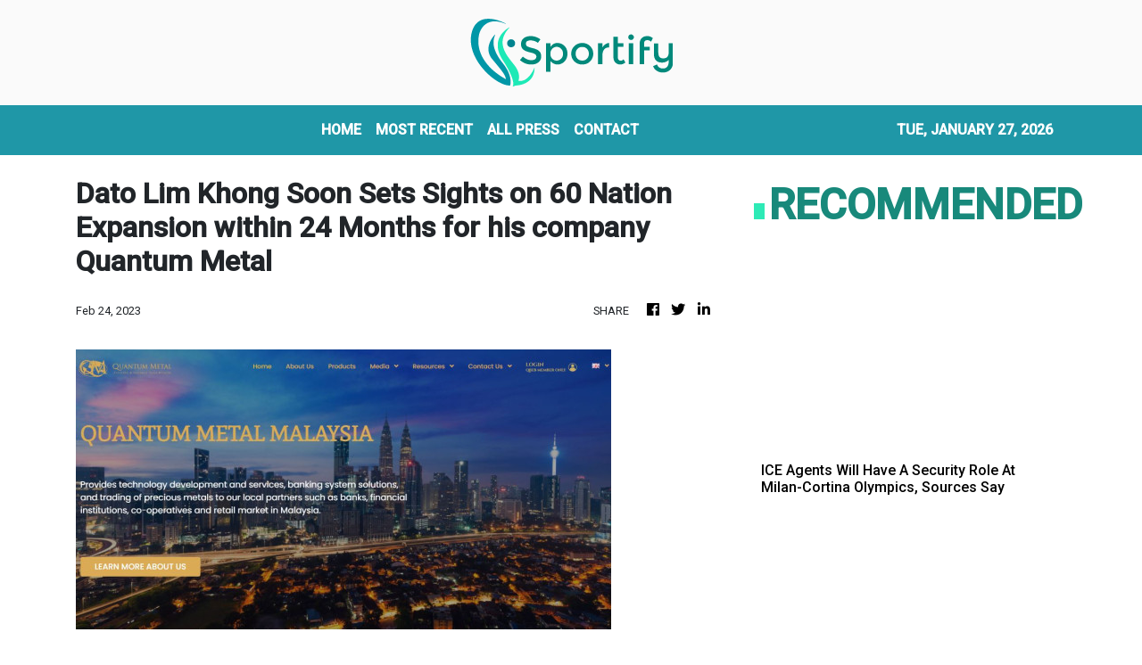

--- FILE ---
content_type: text/html; charset=utf-8
request_url: https://us-central1-vertical-news-network.cloudfunctions.net/get/fetch-include-rss
body_size: 15697
content:
[
  {
    "id": 112674180,
    "title": "Gillingham snap up goalscoring midfielder",
    "summary": "Gillingham have signed a midfielder who scored against them last weekend.",
    "slug": "gillingham-snap-up-goalscoring-midfielder",
    "link": "https://www.kentonline.co.uk/medway/sport/gillingham-snap-up-goalscoring-midfielder-335523/",
    "date_published": "2026-01-27T16:29:36.000Z",
    "images": "https://www.kentonline.co.uk/_media/img/330x0/MUWS5YDTE8XWOA2K94I0.jpg",
    "categories": "4062,162,1094,2804,4043,4063,4515,4526,4527,4528,4531,4538,4552,4553,4558,4566",
    "img_id": "0",
    "caption": "",
    "country": "United Kingdom",
    "source_type": "rss",
    "source": "KentOnline"
  },
  {
    "id": 112674183,
    "title": "Football fixtures and results",
    "summary": "Catch up with all the week’s football fixtures and results here.",
    "slug": "football-fixtures-and-results",
    "link": "https://www.kentonline.co.uk/maidstone/sport/football-fixtures-and-results-335455/",
    "date_published": "2026-01-27T13:17:04.000Z",
    "images": "https://www.kentonline.co.uk/_media/img/330x0/X78551M6FWRP7OXP4E94.jpg",
    "categories": "4062,162,1094,2804,4043,4063,4515,4526,4527,4528,4531,4538,4552,4553,4558,4566",
    "img_id": "0",
    "caption": "",
    "country": "United Kingdom",
    "source_type": "rss",
    "source": "KentOnline"
  },
  {
    "id": 112974500,
    "title": "ICE Agents Will Have A Security Role At Milan-Cortina Olympics, Sources Say",
    "summary": "Milan Mayor Giuseppe Sala said that ICE would not be welcome in his city, which is hosting most ice sports.",
    "slug": "ice-agents-will-have-a-security-role-at-milancortina-olympics-sources-say",
    "link": "https://www.huffpost.com/entry/ice-agents-to-have-security-role-winter-olympics_n_69789930e4b01628ac433f8e",
    "date_published": "2026-01-27T11:02:28.000Z",
    "images": "",
    "categories": "4062,162,1094,2804,4043,4063,4515,4526,4527,4528,4531,4538,4552,4553,4558,4566",
    "img_id": "0",
    "caption": "",
    "country": "United States",
    "source_type": "rss",
    "source": "HuffPost"
  },
  {
    "id": 112955700,
    "title": "Cheltenham vs Gillingham match called off",
    "summary": "Gillingham’s visit to Cheltenham Town tonight has been postponed.",
    "slug": "cheltenham-vs-gillingham-match-called-off",
    "link": "https://www.kentonline.co.uk/medway/sport/cheltenham-vs-gillingham-match-called-off-335639/",
    "date_published": "2026-01-27T10:09:56.000Z",
    "images": "https://www.kentonline.co.uk/_media/img/330x0/FW8C2RI53KSO6QFT7T1O.jpg",
    "categories": "4062,162,1094,2804,4043,4063,4515,4526,4527,4528,4531,4538,4552,4553,4558,4566",
    "img_id": "0",
    "caption": "",
    "country": "United Kingdom",
    "source_type": "rss",
    "source": "KentOnline"
  },
  {
    "id": 112974501,
    "title": "Ex-FIFA President Joins Calls For Boycott Of World Cup In U.S. -- Because Of Trump",
    "summary": "Sepp Blatter shared a post that gave \"one piece of advice for fans\" planning to attend this summer's soccer showcase: \"Stay away from the USA!\"",
    "slug": "exfifa-president-joins-calls-for-boycott-of-world-cup-in-us-because-of-trump",
    "link": "https://www.huffpost.com/entry/sepp-blatter-fifa-world-cup-boycott_n_69785fb4e4b03029646a2b41",
    "date_published": "2026-01-27T07:02:44.000Z",
    "images": "",
    "categories": "4062,162,1094,2804,4043,4063,4515,4526,4527,4528,4531,4538,4552,4553,4558,4566",
    "img_id": "0",
    "caption": "",
    "country": "United States",
    "source_type": "rss",
    "source": "HuffPost"
  },
  {
    "id": 112955701,
    "title": "Gillingham eye hat-trick as they head to Cheltenham",
    "summary": "Gillingham boss Gareth Ainsworth says making it three wins on the spin this week would be “phenomenal”.",
    "slug": "gillingham-eye-hattrick-as-they-head-to-cheltenham",
    "link": "https://www.kentonline.co.uk/medway/sport/gillingham-eye-hat-trick-as-they-head-to-cheltenham-335583/",
    "date_published": "2026-01-27T05:00:00.000Z",
    "images": "https://www.kentonline.co.uk/_media/img/330x0/O4HLCCYOZF8ZTY302ZJ0.jpg",
    "categories": "4062,162,1094,2804,4043,4063,4515,4526,4527,4528,4531,4538,4552,4553,4558,4566",
    "img_id": "0",
    "caption": "",
    "country": "United Kingdom",
    "source_type": "rss",
    "source": "KentOnline"
  },
  {
    "id": 112974502,
    "title": "Ex-Olympic Snowboarder Pleads Not Guilty To Running Drug Smuggling Ring",
    "summary": "Ryan Wedding, a former Canadian Olympic snowboarder turned top FBI fugitive, was arrested last week after allegedly hiding in Mexico for more than a decade.",
    "slug": "exolympic-snowboarder-pleads-not-guilty-to-running-drug-smuggling-ring",
    "link": "https://www.huffpost.com/entry/ex-olympic-snowboarder-pleads-not-guilty-to-drug-smuggling-ryan-wedding_n_6977fd59e4b01628ac4309e5",
    "date_published": "2026-01-26T23:56:47.000Z",
    "images": "",
    "categories": "4062,162,1094,2804,4043,4063,4515,4526,4527,4528,4531,4538,4552,4553,4558,4566",
    "img_id": "0",
    "caption": "",
    "country": "United States",
    "source_type": "rss",
    "source": "HuffPost"
  },
  {
    "id": 112974503,
    "title": "Gus Kenworthy Had His Own ‘Heated Rivalry’ — And One A-List Pop Star Was Part Of It",
    "summary": "The Olympic freestyle skier, who is gay, drew parallels between his pre-coming-out life and the smash sports-themed romance series.",
    "slug": "gus-kenworthy-had-his-own-heated-rivalry-and-one-alist-pop-star-was-part-of-it",
    "link": "https://www.huffpost.com/entry/gus-kenworthy-miley-cyrus-heated-rivalry-relationship_n_6977ddbfe4b01cc3c1ad8ab2",
    "date_published": "2026-01-26T23:43:34.000Z",
    "images": "",
    "categories": "4062,162,1094,2804,4043,4063,4515,4526,4527,4528,4531,4538,4552,4553,4558,4566",
    "img_id": "0",
    "caption": "",
    "country": "United States",
    "source_type": "rss",
    "source": "HuffPost"
  },
  {
    "id": 112974504,
    "title": "Vikings Announcer Apologizes, Takes Time Off After 'Insensitive' Protester Dig",
    "summary": "Paul Allen, who's also a sports radio host, didn't show up for work Monday and left a recorded mea culpa.",
    "slug": "vikings-announcer-apologizes-takes-time-off-after-insensitive-protester-dig",
    "link": "https://www.huffpost.com/entry/paul-allen-apology-paid-protesters-hazard-pay_n_69779d7ee4b0f29d0e0876ff",
    "date_published": "2026-01-26T19:08:38.000Z",
    "images": "",
    "categories": "4062,162,1094,2804,4043,4063,4515,4526,4527,4528,4531,4538,4552,4553,4558,4566",
    "img_id": "0",
    "caption": "",
    "country": "United States",
    "source_type": "rss",
    "source": "HuffPost"
  },
  {
    "id": 112928127,
    "title": "Minnesota NBA Fans Shatter Moment of Silence For Alex Pretti With Fierce Message",
    "summary": "People at the rescheduled Timberwolves match brought their A-game to demonstrate against the widely criticized killing of another protester.",
    "slug": "minnesota-nba-fans-shatter-moment-of-silence-for-alex-pretti-with-fierce-message",
    "link": "https://www.huffpost.com/entry/minnesota-timberwolves-fuck-ice-target-center_n_69773f11e4b00d7771d7b6f6",
    "date_published": "2026-01-26T11:44:52.000Z",
    "images": "",
    "categories": "4062,162,1094,2804,4043,4063,4515,4526,4527,4528,4531,4538,4552,4553,4558,4566",
    "img_id": "0",
    "caption": "",
    "country": "United States",
    "source_type": "rss",
    "source": "HuffPost"
  },
  {
    "id": 112901500,
    "title": "KentOnline’s team of the week",
    "summary": "Find out who’s in KentOnline’s team of the week and vote for your star man.",
    "slug": "kentonlines-team-of-the-week",
    "link": "https://www.kentonline.co.uk/thanet/sport/kentonline-s-team-of-the-week-335592/",
    "date_published": "2026-01-26T11:09:10.000Z",
    "images": "https://www.kentonline.co.uk/_media/img/330x0/XQHB8Z5QBV8MIG459RRV.jpg",
    "categories": "4062,162,1094,2804,4043,4063,4515,4526,4527,4528,4531,4538,4552,4553,4558,4566",
    "img_id": "0",
    "caption": "",
    "country": "United Kingdom",
    "source_type": "rss",
    "source": "KentOnline"
  },
  {
    "id": 112868884,
    "title": "Gillingham striker Josh Andrews shines after scrutiny",
    "summary": "Josh Andrews delivered a strong response to a frustrating afternoon a week ago as Gillingham cruised to a 3-0 win over Harrogate on Saturday.",
    "slug": "gillingham-striker-josh-andrews-shines-after-scrutiny",
    "link": "https://www.kentonline.co.uk/medway/sport/gillingham-striker-josh-andrews-shines-after-scrutiny-335580/",
    "date_published": "2026-01-26T08:32:08.000Z",
    "images": "https://www.kentonline.co.uk/_media/img/330x0/X0HSQNGNZDDV5ML3MCKS.jpg",
    "categories": "4062,162,1094,2804,4043,4063,4515,4526,4527,4528,4531,4538,4552,4553,4558,4566",
    "img_id": "0",
    "caption": "",
    "country": "United Kingdom",
    "source_type": "rss",
    "source": "KentOnline"
  },
  {
    "id": 112928128,
    "title": "'I Can't Watch': Trump Fires Off Unexpected Whine At The Worst Possible Time",
    "summary": "The president complained about football again as protests rocked Minneapolis after Saturday's deadly shooting.",
    "slug": "i-cant-watch-trump-fires-off-unexpected-whine-at-the-worst-possible-time",
    "link": "https://www.huffpost.com/entry/trump-nfl-kickoff-rule-change_n_6976db16e4b084f2a18ec8c2",
    "date_published": "2026-01-26T05:30:42.000Z",
    "images": "",
    "categories": "4062,162,1094,2804,4043,4063,4515,4526,4527,4528,4531,4538,4552,4553,4558,4566",
    "img_id": "0",
    "caption": "",
    "country": "United States",
    "source_type": "rss",
    "source": "HuffPost"
  },
  {
    "id": 112868883,
    "title": "Ainsworth hopes Nevitt thrives after Cambridge loan move",
    "summary": "Gillingham manager Gareth Ainsworth says he hopes Elliott Nevitt enjoys success after joining League Two rivals Cambridge United.",
    "slug": "ainsworth-hopes-nevitt-thrives-after-cambridge-loan-move",
    "link": "https://www.kentonline.co.uk/medway/sport/ainsworth-hopes-nevitt-thrives-after-cambridge-loan-move-335582/",
    "date_published": "2026-01-26T05:00:00.000Z",
    "images": "https://www.kentonline.co.uk/_media/img/330x0/BD6RAIZUHXZI2UH19K8S.jpg",
    "categories": "4062,162,1094,2804,4043,4063,4515,4526,4527,4528,4531,4538,4552,4553,4558,4566",
    "img_id": "0",
    "caption": "",
    "country": "United Kingdom",
    "source_type": "rss",
    "source": "KentOnline"
  },
  {
    "id": 112928129,
    "title": "Sam Darnold And Seahawks Advance To Super Bowl With Thrilling 31-27 Win Over Rams In NFC Title Game",
    "summary": "The Seattle Seahawks advanced to the Super Bowl, beating the Los Angeles Rams 31-27 in an electrifying NFC championship game.",
    "slug": "sam-darnold-and-seahawks-advance-to-super-bowl-with-thrilling-3127-win-over-rams-in-nfc-title-game",
    "link": "https://www.huffpost.com/entry/ap-fbn-rams-seahawks_n_6976da38e4b084f2a18ec83d",
    "date_published": "2026-01-26T03:09:52.000Z",
    "images": "",
    "categories": "4062,162,1094,2804,4043,4063,4515,4526,4527,4528,4531,4538,4552,4553,4558,4566",
    "img_id": "0",
    "caption": "",
    "country": "United States",
    "source_type": "rss",
    "source": "HuffPost"
  },
  {
    "id": 112928130,
    "title": "Why Won’t Trump Attend The Super Bowl This Year? It’s Just Too Far!",
    "summary": "Trump also condemned the NFL’s entertainment lineup for the game: \"I'm anti-them.\"",
    "slug": "why-wont-trump-attend-the-super-bowl-this-year-its-just-too-far",
    "link": "https://www.huffpost.com/entry/donald-trump-skips-super-bowl_n_697649a2e4b068aff7af682e",
    "date_published": "2026-01-26T02:20:37.000Z",
    "images": "",
    "categories": "4062,162,1094,2804,4043,4063,4515,4526,4527,4528,4531,4538,4552,4553,4558,4566",
    "img_id": "0",
    "caption": "",
    "country": "United States",
    "source_type": "rss",
    "source": "HuffPost"
  },
  {
    "id": 112708306,
    "title": "Ainsworth talks up promotion push after Gillingham’s dominant win",
    "summary": "‘We’re still in this race’ declared Gillingham’s boss after securing back-to-back League 2 wins.",
    "slug": "ainsworth-talks-up-promotion-push-after-gillinghams-dominant-win",
    "link": "https://www.kentonline.co.uk/medway/sport/reaction-harrogate-v-gillingham-league-2-335547/",
    "date_published": "2026-01-25T10:51:19.000Z",
    "images": "https://www.kentonline.co.uk/_media/img/330x0/IBA571H0JE7RD0691O37.jpg",
    "categories": "4062,162,1094,2804,4043,4063,4515,4526,4527,4528,4531,4538,4552,4553,4558,4566",
    "img_id": "0",
    "caption": "",
    "country": "United Kingdom",
    "source_type": "rss",
    "source": "KentOnline"
  },
  {
    "id": 112697004,
    "title": "Report: Back-to-back wins for the Gills",
    "summary": "Gillingham deservedly took maximum points from their trip to lowly Harrogate Town.",
    "slug": "report-backtoback-wins-for-the-gills",
    "link": "https://www.kentonline.co.uk/medway/sport/match-report-harrogate-v-gillingham-league-2-335546/",
    "date_published": "2026-01-25T10:50:34.000Z",
    "images": "https://www.kentonline.co.uk/_media/img/330x0/DBY9JCRPDMJ2UBQMEK73.jpg",
    "categories": "4062,162,1094,2804,4043,4063,4515,4526,4527,4528,4531,4538,4552,4553,4558,4566",
    "img_id": "0",
    "caption": "",
    "country": "United Kingdom",
    "source_type": "rss",
    "source": "KentOnline"
  },
  {
    "id": 112773439,
    "title": "Fit-again defender enjoying key role for rejuvenated Gills",
    "summary": "Conor Masterson underlined his growing influence at Gillingham as the goalscoring defender played a key role in Saturday’s win.",
    "slug": "fitagain-defender-enjoying-key-role-for-rejuvenated-gills",
    "link": "https://www.kentonline.co.uk/medway/sport/fit-again-defender-enjoying-key-role-for-rejuvenated-gills-335566/",
    "date_published": "2026-01-25T10:50:06.000Z",
    "images": "https://www.kentonline.co.uk/_media/img/330x0/KRM31TTI4REBGCOUWEIM.jpg",
    "categories": "4062,162,1094,2804,4043,4063,4515,4526,4527,4528,4531,4538,4552,4553,4558,4566",
    "img_id": "0",
    "caption": "",
    "country": "United Kingdom",
    "source_type": "rss",
    "source": "KentOnline"
  },
  {
    "id": 112719019,
    "title": "Williams’ reward after answering late Gillingham call-up",
    "summary": "Euan Williams’ dash north by train ended in a big moment for the Gillingham midfielder.",
    "slug": "williams-reward-after-answering-late-gillinghamcallup",
    "link": "https://www.kentonline.co.uk/medway/sport/williams-reward-after-answering-late-gillingham-call-up-335562/",
    "date_published": "2026-01-24T20:55:35.000Z",
    "images": "https://www.kentonline.co.uk/_media/img/330x0/ZPNTF4TKMO13Z1GZ0Z85.jpg",
    "categories": "4062,162,1094,2804,4043,4063,4515,4526,4527,4528,4531,4538,4552,4553,4558,4566",
    "img_id": "0",
    "caption": "",
    "country": "United Kingdom",
    "source_type": "rss",
    "source": "KentOnline"
  },
  {
    "id": 112719018,
    "title": "Southern Counties East League round-up",
    "summary": "Hythe Town were hit for seven on a bruising day for the Southern Counties East Premier Division strugglers.",
    "slug": "southern-counties-east-league-roundup",
    "link": "https://www.kentonline.co.uk/malling/sport/southern-counties-east-league-round-up-335563/",
    "date_published": "2026-01-24T20:52:33.000Z",
    "images": "https://www.kentonline.co.uk/_media/img/330x0/HKTQIDRSV6T0TRGT30N5.jpg",
    "categories": "4062,162,1094,2804,4043,4063,4515,4526,4527,4528,4531,4538,4552,4553,4558,4566",
    "img_id": "0",
    "caption": "",
    "country": "United Kingdom",
    "source_type": "rss",
    "source": "KentOnline"
  },
  {
    "id": 112708305,
    "title": "‘The boy was almost in tears’ - Injury blow for Gillingham loan man",
    "summary": "Gillingham loan winger Jonny Smith’s injury frustration continued on Saturday as he ended the day on crutches.",
    "slug": "the-boy-was-almost-in-tears-injury-blow-for-gillingham-loan-man",
    "link": "https://www.kentonline.co.uk/medway/sport/the-boy-was-almost-in-tears-injury-blow-for-gillingham-l-335561/",
    "date_published": "2026-01-24T19:47:06.000Z",
    "images": "https://www.kentonline.co.uk/_media/img/330x0/QBOGRXR6BGQH8VSRCVBW.jpg",
    "categories": "4062,162,1094,2804,4043,4063,4515,4526,4527,4528,4531,4538,4552,4553,4558,4566",
    "img_id": "0",
    "caption": "",
    "country": "United Kingdom",
    "source_type": "rss",
    "source": "KentOnline"
  },
  {
    "id": 112708304,
    "title": "Isthmian League round-up",
    "summary": "Ramsgate maintained their 100 per cent record in 2026 with a third successive victory.",
    "slug": "isthmian-league-roundup",
    "link": "https://www.kentonline.co.uk/thanet/sport/isthmian-league-round-up-335559/",
    "date_published": "2026-01-24T19:17:38.000Z",
    "images": "https://www.kentonline.co.uk/_media/img/330x0/WTQXLKAMNL63BUWBMKLT.jpg",
    "categories": "4062,162,1094,2804,4043,4063,4515,4526,4527,4528,4531,4538,4552,4553,4558,4566",
    "img_id": "0",
    "caption": "",
    "country": "United Kingdom",
    "source_type": "rss",
    "source": "KentOnline"
  },
  {
    "id": 112674178,
    "title": "Matchday Live: Harrogate v Gillingham, Ebbsfleet v Dagenham, Maidstone v Hemel Hempstead, Folkestone v Wingate & Finchley",
    "summary": "Follow this afternoon’s football in our live blog, including Gillingham’s trip to Harrogate.",
    "slug": "matchday-live-harrogate-v-gillingham-ebbsfleet-v-dagenham-maidstone-v-hemel-hempstead-folkestone-v-wingate-finchley",
    "link": "https://www.kentonline.co.uk/medway/sport/matchday-live-harrogate-v-gillingham-ebbsfleet-v-dagenham-335554/",
    "date_published": "2026-01-24T13:50:00.000Z",
    "images": "https://www.kentonline.co.uk/_media/img/330x0/6M8MZNFCPNH6E0CNJBGK.jpg",
    "categories": "4062,162,1094,2804,4043,4063,4515,4526,4527,4528,4531,4538,4552,4553,4558,4566",
    "img_id": "0",
    "caption": "",
    "country": "United Kingdom",
    "source_type": "rss",
    "source": "KentOnline"
  },
  {
    "id": 112674179,
    "title": "Nevitt on his way as Gillingham line up next move",
    "summary": "Striker Elliott Nevitt has linked up with his former Gillingham manager and a move away from the club.",
    "slug": "nevitt-on-his-way-as-gillingham-line-up-next-move",
    "link": "https://www.kentonline.co.uk/medway/sport/nevitt-on-his-way-as-gillingham-line-up-next-move-335532/",
    "date_published": "2026-01-24T07:28:01.000Z",
    "images": "https://www.kentonline.co.uk/_media/img/330x0/Z7OXVV14SU30OEK62DIZ.jpg",
    "categories": "4062,162,1094,2804,4043,4063,4515,4526,4527,4528,4531,4538,4552,4553,4558,4566",
    "img_id": "0",
    "caption": "",
    "country": "United Kingdom",
    "source_type": "rss",
    "source": "KentOnline"
  },
  {
    "id": 112624627,
    "title": "U.S. Olympic Figure Skater Reveals Perhaps Best Part Of Coming Out As Pansexual",
    "summary": "Milan Olympics-bound Amber Glenn spoke candidly about her sexuality, and she might be making history for it.",
    "slug": "us-olympic-figure-skater-reveals-perhaps-best-part-of-coming-out-as-pansexual",
    "link": "https://www.huffpost.com/entry/amber-glenn-bisexual-pansexual-figure-skater-milan-cortina-olympics_n_69737b36e4b0a02ab3a0ea76",
    "date_published": "2026-01-23T17:59:32.000Z",
    "images": "",
    "categories": "4062,162,1094,2804,4043,4063,4515,4526,4527,4528,4531,4538,4552,4553,4558,4566",
    "img_id": "0",
    "caption": "",
    "country": "United States",
    "source_type": "rss",
    "source": "HuffPost"
  },
  {
    "id": 112565233,
    "title": "Fascinating Photos Capture The First Ever Winter Olympics In 1924",
    "summary": "There’s not a sponsorship logo or LED scoreboard in sight.",
    "slug": "fascinating-photos-capture-the-first-ever-winter-olympics-in-1924",
    "link": "https://www.huffpost.com/entry/winter-olympics-1924-chamonix-photos_n_69736beee4b0283a09775a85",
    "date_published": "2026-01-23T14:05:36.000Z",
    "images": "",
    "categories": "4062,162,1094,2804,4043,4063,4515,4526,4527,4528,4531,4538,4552,4553,4558,4566",
    "img_id": "0",
    "caption": "",
    "country": "United States",
    "source_type": "rss",
    "source": "HuffPost"
  },
  {
    "id": 112674182,
    "title": "Ref alert for Gills as controversial official takes charge",
    "summary": "Controversial referee Zac Kennard-Kettle has been assigned to take charge of Gillingham’s League 2 clash at Harrogate Town tomorrow.",
    "slug": "ref-alert-for-gills-as-controversial-official-takes-charge",
    "link": "https://www.kentonline.co.uk/medway/sport/ref-alert-for-gills-as-controversial-official-takes-charge-335491/",
    "date_published": "2026-01-23T05:00:00.000Z",
    "images": "https://www.kentonline.co.uk/_media/img/330x0/CLHUSXC06J24EIO2ZOSC.jpg",
    "categories": "4062,162,1094,2804,4043,4063,4515,4526,4527,4528,4531,4538,4552,4553,4558,4566",
    "img_id": "0",
    "caption": "",
    "country": "United Kingdom",
    "source_type": "rss",
    "source": "KentOnline"
  },
  {
    "id": 112674181,
    "title": "‘I didn’t know that!’ Gillingham winger stunned by opponent’s form",
    "summary": "Gillingham winger Jonny Smith was surprised to learn just how bad Harrogate’s current League 2 form is.",
    "slug": "i-didnt-know-that-gillingham-winger-stunned-by-opponents-form",
    "link": "https://www.kentonline.co.uk/medway/sport/i-didn-t-know-that-gillingham-winger-stunned-by-opponent-335489/",
    "date_published": "2026-01-23T05:00:00.000Z",
    "images": "https://www.kentonline.co.uk/_media/img/330x0/CG2YJS7X22SUIZFI2YCK.jpg",
    "categories": "4062,162,1094,2804,4043,4063,4515,4526,4527,4528,4531,4538,4552,4553,4558,4566",
    "img_id": "0",
    "caption": "",
    "country": "United Kingdom",
    "source_type": "rss",
    "source": "KentOnline"
  },
  {
    "id": 112512846,
    "title": "NFL Reporter-Turned Senate Hopeful Roundly Mocked For Campaign Claim",
    "summary": "MS NOW’s Chris Hayes called Minnesota Senate candidate Michele Tafoya's claim that walking the NFL sidelines taught her leadership “the funniest argument for why someone is qualified for a job I've ever seen.”",
    "slug": "nfl-reporterturned-senate-hopeful-roundly-mocked-for-campaign-claim",
    "link": "https://www.huffpost.com/entry/nfl-journalist-michele-tafoya-running-for-senate-gets-ridicule_n_69726bbae4b0dfed7798fb10",
    "date_published": "2026-01-22T19:50:14.000Z",
    "images": "",
    "categories": "4062,162,1094,2804,4043,4063,4515,4526,4527,4528,4531,4538,4552,4553,4558,4566",
    "img_id": "0",
    "caption": "",
    "country": "United States",
    "source_type": "rss",
    "source": "HuffPost"
  },
  {
    "id": 112457394,
    "title": "Manager jokes about rumours as Gills linked with winger McAllister",
    "summary": "Gillingham manager Gareth Ainsworth admits he’ll be glad when the transfer window closes as more players are linked with a move to Priestfield.",
    "slug": "manager-jokes-about-rumours-as-gills-linked-with-winger-mcallister",
    "link": "https://www.kentonline.co.uk/medway/sport/ainsworth-jokes-about-rumours-as-gills-linked-with-winger-mc-335479/",
    "date_published": "2026-01-22T16:09:27.000Z",
    "images": "https://www.kentonline.co.uk/_media/img/330x0/YTCQFA5XRNVTPWLEW2DT.jpg",
    "categories": "4062,162,1094,2804,4043,4063,4515,4526,4527,4528,4531,4538,4552,4553,4558,4566",
    "img_id": "0",
    "caption": "",
    "country": "United Kingdom",
    "source_type": "rss",
    "source": "KentOnline"
  },
  {
    "id": 112512847,
    "title": "Off-Ice Drama Prompts NBC To Fire Olympics Skating Commentator",
    "summary": "The network made the move just weeks before the Winter Games begin in Italy.",
    "slug": "office-drama-prompts-nbc-to-fire-olympics-skating-commentator",
    "link": "https://www.huffpost.com/entry/nbc-winter-olympics-gabriella-papadakis_n_69723953e4b0dfed7798ca36",
    "date_published": "2026-01-22T15:58:17.000Z",
    "images": "",
    "categories": "4062,162,1094,2804,4043,4063,4515,4526,4527,4528,4531,4538,4552,4553,4558,4566",
    "img_id": "0",
    "caption": "",
    "country": "United States",
    "source_type": "rss",
    "source": "HuffPost"
  },
  {
    "id": 112451921,
    "title": "Race To Finish Venues, U.S. Hockey Star Injured: Live Winter Olympics Updates",
    "summary": "Follow along for the latest news from the 2026 Milan Cortina Games.",
    "slug": "race-to-finish-venues-us-hockey-star-injured-live-winter-olympics-updates",
    "link": "https://www.huffpost.com/entry/2026-winter-olympics-milan-cortina-latest-updates_n_6972065ee4b0dfed77989a6a",
    "date_published": "2026-01-22T14:57:31.000Z",
    "images": "",
    "categories": "4062,162,1094,2804,4043,4063,4515,4526,4527,4528,4531,4538,4552,4553,4558,4566",
    "img_id": "0",
    "caption": "",
    "country": "United States",
    "source_type": "rss",
    "source": "HuffPost"
  },
  {
    "id": 112457395,
    "title": "Duo win Olympics call-up",
    "summary": "Tunbridge Wells’ Matt Weston and Thanet’s Taylor Lawrence will compete in their second Winter Olympics next month after getting the nod for Team GB.",
    "slug": "duo-win-olympics-callup",
    "link": "https://www.kentonline.co.uk/tunbridge-wells/sport/duo-win-olympics-call-up-335459/",
    "date_published": "2026-01-22T13:17:36.000Z",
    "images": "https://www.kentonline.co.uk/_media/img/330x0/SGNV1J8JH8JKY3WI2CMZ.jpg",
    "categories": "4062,162,1094,2804,4043,4063,4515,4526,4527,4528,4531,4538,4552,4553,4558,4566",
    "img_id": "0",
    "caption": "",
    "country": "United Kingdom",
    "source_type": "rss",
    "source": "KentOnline"
  },
  {
    "id": 112457396,
    "title": "Kent overseas bowler excited for maiden English red-ball spell",
    "summary": "A second South African fast bowler has agreed to join for the start of Kent’s County Championship summer.",
    "slug": "kent-overseas-bowler-excited-for-maiden-english-redball-spell",
    "link": "https://www.kentonline.co.uk/canterbury/sport/second-south-african-joins-kent-for-start-of-red-ball-season-335444/",
    "date_published": "2026-01-22T12:20:19.000Z",
    "images": "https://www.kentonline.co.uk/_media/img/330x0/CRKHGS5NFBHYIK5WKNYF.jpg",
    "categories": "4062,162,1094,2804,4043,4063,4515,4526,4527,4528,4531,4538,4552,4553,4558,4566",
    "img_id": "0",
    "caption": "",
    "country": "United Kingdom",
    "source_type": "rss",
    "source": "KentOnline"
  },
  {
    "id": 112442318,
    "title": "Organizers Rush To Complete Winter Olympic Venues In Time For Games",
    "summary": "“Is there still some work to be done? Yes, a lot,\" admitted an IOC director, adding: \"But what I have been told is, it's not complex work.\"",
    "slug": "organizers-rush-to-complete-winter-olympic-venues-in-time-for-games",
    "link": "https://www.huffpost.com/entry/winter-olympics-venues-rush-to-finish_n_6972144ae4b08d1cc243b712",
    "date_published": "2026-01-22T12:19:31.000Z",
    "images": "",
    "categories": "4062,162,1094,2804,4043,4063,4515,4526,4527,4528,4531,4538,4552,4553,4558,4566",
    "img_id": "0",
    "caption": "",
    "country": "United States",
    "source_type": "rss",
    "source": "HuffPost"
  },
  {
    "id": 112457398,
    "title": "Joe Gbode on the move months after big-money Gillingham exit",
    "summary": "Joe Gbode has joined a non-league team just five months after a big move away from Gillingham.",
    "slug": "joe-gbode-on-the-move-months-after-bigmoney-gillingham-exit",
    "link": "https://www.kentonline.co.uk/medway/sport/joe-gbode-on-the-move-months-after-big-money-gillingham-exit-335443/",
    "date_published": "2026-01-22T09:02:05.000Z",
    "images": "https://www.kentonline.co.uk/_media/img/330x0/U33HQYNYJI0N3I46CEY2.jpg",
    "categories": "4062,162,1094,2804,4043,4063,4515,4526,4527,4528,4531,4538,4552,4553,4558,4566",
    "img_id": "0",
    "caption": "",
    "country": "United Kingdom",
    "source_type": "rss",
    "source": "KentOnline"
  },
  {
    "id": 112457397,
    "title": "Ainsworth backs Gills to build momentum",
    "summary": "Gillingham manager Gareth Ainsworth is convinced he’s on the cusp of turning things around.",
    "slug": "ainsworth-backs-gills-to-build-momentum",
    "link": "https://www.kentonline.co.uk/medway/sport/ainsworth-backs-gills-to-build-momentum-335406/",
    "date_published": "2026-01-22T05:00:00.000Z",
    "images": "https://www.kentonline.co.uk/_media/img/330x0/WQMM3P55CUH3GZ2ETI2E.jpg",
    "categories": "4062,162,1094,2804,4043,4063,4515,4526,4527,4528,4531,4538,4552,4553,4558,4566",
    "img_id": "0",
    "caption": "",
    "country": "United Kingdom",
    "source_type": "rss",
    "source": "KentOnline"
  },
  {
    "id": 112442319,
    "title": "David Beckham Breaks His Silence After Son Brooklyn's Accusations",
    "summary": "The former English professional footballer also spoke about how “dangerous” social media can be.",
    "slug": "david-beckham-breaks-his-silence-after-son-brooklyns-accusations",
    "link": "https://www.huffpost.com/entry/david-beckham-brooklyn-rant-feud_n_6970fee0e4b0f8f3759e7056",
    "date_published": "2026-01-21T22:40:46.000Z",
    "images": "",
    "categories": "4062,162,1094,2804,4043,4063,4515,4526,4527,4528,4531,4538,4552,4553,4558,4566",
    "img_id": "0",
    "caption": "",
    "country": "United States",
    "source_type": "rss",
    "source": "HuffPost"
  },
  {
    "id": 112442320,
    "title": "Andy Cohen Corners NBC Analyst To Answer If He Hooked Up With 'Closeted' Athlete",
    "summary": "Winter Olympics commentator Johnny Weir was asked if he had a \"Heated Rivalry\" moment as a skater.",
    "slug": "andy-cohen-corners-nbc-analyst-to-answer-if-he-hooked-up-with-closeted-athlete",
    "link": "https://www.huffpost.com/entry/andy-cohen-johnny-weir_n_6971272de4b09c80d30579b1",
    "date_published": "2026-01-21T21:15:04.000Z",
    "images": "",
    "categories": "4062,162,1094,2804,4043,4063,4515,4526,4527,4528,4531,4538,4552,4553,4558,4566",
    "img_id": "0",
    "caption": "",
    "country": "United States",
    "source_type": "rss",
    "source": "HuffPost"
  },
  {
    "id": 112402113,
    "title": "Managers blamed as Gills fined for their part in mass brawl",
    "summary": "Gillingham have been hit with a fine for their part in a mass confrontation against Colchester United.",
    "slug": "managers-blamed-as-gills-fined-for-their-part-in-mass-brawl",
    "link": "https://www.kentonline.co.uk/medway/sport/managers-blamed-as-gills-fined-for-their-part-in-mass-brawl-335432/",
    "date_published": "2026-01-21T19:19:24.000Z",
    "images": "https://www.kentonline.co.uk/_media/img/330x0/LPJX8XYTQ1U603MMBZUJ.jpg",
    "categories": "4062,162,1094,2804,4043,4063,4515,4526,4527,4528,4531,4538,4552,4553,4558,4566",
    "img_id": "0",
    "caption": "",
    "country": "United Kingdom",
    "source_type": "rss",
    "source": "KentOnline"
  },
  {
    "id": 112352980,
    "title": "Longtime NBC Football Reporter Announces GOP Senate Bid In Powder Keg State",
    "summary": "The former sports broadcaster turned candidate attacked \"radical ideologies\" in a campaign video packed with conservative talking points.",
    "slug": "longtime-nbc-football-reporter-announces-gop-senate-bid-in-powder-keg-state",
    "link": "https://www.huffpost.com/entry/michele-tafoya-senate_n_6970bbd3e4b084d70182f19f",
    "date_published": "2026-01-21T13:43:13.000Z",
    "images": "",
    "categories": "4062,162,1094,2804,4043,4063,4515,4526,4527,4528,4531,4538,4552,4553,4558,4566",
    "img_id": "0",
    "caption": "",
    "country": "United States",
    "source_type": "rss",
    "source": "HuffPost"
  },
  {
    "id": 112402114,
    "title": "Good vibes at Gillingham attract Watford loan man back",
    "summary": "Watford defender Travis Akomeah has returned to Gillingham on loan for the remainder of the season.",
    "slug": "good-vibes-at-gillingham-attract-watford-loan-man-back",
    "link": "https://www.kentonline.co.uk/medway/sport/watford-loan-man-makes-gillingham-return-335411/",
    "date_published": "2026-01-21T13:33:41.000Z",
    "images": "https://www.kentonline.co.uk/_media/img/330x0/FSRJRCYJNFCGDUH5L1TS.jpg",
    "categories": "4062,162,1094,2804,4043,4063,4515,4526,4527,4528,4531,4538,4552,4553,4558,4566",
    "img_id": "0",
    "caption": "",
    "country": "United Kingdom",
    "source_type": "rss",
    "source": "KentOnline"
  },
  {
    "id": 112352981,
    "title": "Favoritism Furor Erupts After Top Coach’s Daughter Named To Olympic Team",
    "summary": "The Italian curling team's selection of 19-year-old Rebecca Mariani brought a furious response from the omitted Angela Romei, who was in the squad for years.",
    "slug": "favoritism-furor-erupts-after-top-coachs-daughter-named-to-olympic-team",
    "link": "https://www.huffpost.com/entry/favoritism-row-olympics-italy_n_6970c32fe4b084d70182f8f0",
    "date_published": "2026-01-21T12:33:45.000Z",
    "images": "",
    "categories": "4062,162,1094,2804,4043,4063,4515,4526,4527,4528,4531,4538,4552,4553,4558,4566",
    "img_id": "0",
    "caption": "",
    "country": "United States",
    "source_type": "rss",
    "source": "HuffPost"
  },
  {
    "id": 112343772,
    "title": "Striker handed chance to reignite goal run at Sheppey",
    "summary": "Sheppey United will be hoping their new loan recruit can rediscover the scoring form that brought him eight goals in two months at Chatham Town.",
    "slug": "striker-handed-chance-to-reignite-goal-run-at-sheppey",
    "link": "https://www.kentonline.co.uk/sheerness/sport/striker-handed-chance-to-reignite-goal-run-at-sheppey-335385/",
    "date_published": "2026-01-21T12:09:44.000Z",
    "images": "https://www.kentonline.co.uk/_media/img/330x0/2KMWEUPWTIE8GB2LCUB4.jpg",
    "categories": "4062,162,1094,2804,4043,4063,4515,4526,4527,4528,4531,4538,4552,4553,4558,4566",
    "img_id": "0",
    "caption": "",
    "country": "United Kingdom",
    "source_type": "rss",
    "source": "KentOnline"
  },
  {
    "id": 112343771,
    "title": "Gillingham goakeeper makes loan move",
    "summary": "Gillingham goalkeeper Taite Holtam will spend the second half of the season playing in the Isthmian Premier Division.",
    "slug": "gillingham-goakeeper-makes-loan-move",
    "link": "https://www.kentonline.co.uk/medway/sport/gillingham-goakeeper-makes-loan-move-335399/",
    "date_published": "2026-01-21T11:51:19.000Z",
    "images": "https://www.kentonline.co.uk/_media/img/330x0/E6OZQQO7KMID06PA6D11.jpg",
    "categories": "4062,162,1094,2804,4043,4063,4515,4526,4527,4528,4531,4538,4552,4553,4558,4566",
    "img_id": "0",
    "caption": "",
    "country": "United Kingdom",
    "source_type": "rss",
    "source": "KentOnline"
  },
  {
    "id": 112311782,
    "title": "From Priestfield madness to Milton Rec: Gillingham fan’s surreal weekend",
    "summary": "Milton Rec on Sunday morning felt a world away from Priestfield for Gills fan and ref Will Campbell-Wroe after his big moment a day earlier.",
    "slug": "from-priestfield-madness-to-milton-rec-gillingham-fans-surreal-weekend",
    "link": "https://www.kentonline.co.uk/medway/sport/from-priestfield-madness-to-milton-rec-gillingham-fan-s-sur-335383/",
    "date_published": "2026-01-21T09:32:43.000Z",
    "images": "https://www.kentonline.co.uk/_media/img/330x0/4BB58Y2FIOGMWHPLYKZM.jpg",
    "categories": "4062,162,1094,2804,4043,4063,4515,4526,4527,4528,4531,4538,4552,4553,4558,4566",
    "img_id": "0",
    "caption": "",
    "country": "United Kingdom",
    "source_type": "rss",
    "source": "KentOnline"
  },
  {
    "id": 111721757,
    "title": "Football fixtures and results",
    "summary": "Catch up with all the week’s football fixtures and results here.",
    "slug": "football-fixtures-and-results",
    "link": "https://www.kentonline.co.uk/maidstone/sport/football-fixtures-and-results-335134/",
    "date_published": "2026-01-20T22:22:49.000Z",
    "images": "https://www.kentonline.co.uk/_media/img/330x0/0LSL4LIX1L2NXEROWES2.jpg",
    "categories": "4062,162,1094,2804,4043,4063,4515,4526,4527,4528,4531,4538,4552,4553,4558,4566",
    "img_id": "0",
    "caption": "",
    "country": "United Kingdom",
    "source_type": "rss",
    "source": "KentOnline"
  },
  {
    "id": 112273410,
    "title": "Scottish side confirm Gillingham bids for striker",
    "summary": "Gillingham have had two bids turned down for Ross County striker Ronan Hale.",
    "slug": "scottish-side-confirm-gillingham-bids-for-striker",
    "link": "https://www.kentonline.co.uk/medway/sport/scottish-side-confirm-gillingham-bids-for-striker-335367/",
    "date_published": "2026-01-20T17:41:48.000Z",
    "images": "https://www.kentonline.co.uk/_media/img/330x0/HOQKRBP2MM3MKF6TYRS3.jpg",
    "categories": "4062,162,1094,2804,4043,4063,4515,4526,4527,4528,4531,4538,4552,4553,4558,4566",
    "img_id": "0",
    "caption": "",
    "country": "United Kingdom",
    "source_type": "rss",
    "source": "KentOnline"
  },
  {
    "id": 112273411,
    "title": "Kent Schools Cross-Country Championships - in pictures",
    "summary": "If you ran in the weekend’s Kent Schools Cross-Country Championships Simon Hildrew’s picture gallery is a must-see - you could be in the frame!",
    "slug": "kent-schools-crosscountry-championships-in-pictures",
    "link": "https://www.kentonline.co.uk/dartford/sport/kent-schools-cross-country-championships-in-pictures-335324/",
    "date_published": "2026-01-20T09:54:59.000Z",
    "images": "https://www.kentonline.co.uk/_media/img/330x0/50CSXBSOX7EIHZ3HT6AA.jpg",
    "categories": "4062,162,1094,2804,4043,4063,4515,4526,4527,4528,4531,4538,4552,4553,4558,4566",
    "img_id": "0",
    "caption": "",
    "country": "United Kingdom",
    "source_type": "rss",
    "source": "KentOnline"
  },
  {
    "id": 112273412,
    "title": "Why Gillingham’s winger reunion has Ainsworth smiling",
    "summary": "Manager Gareth Ainsworth finally has the tools he craves at Gillingham and the chance to unleash his preferred attacking formation.",
    "slug": "why-gillinghams-winger-reunion-has-ainsworth-smiling",
    "link": "https://www.kentonline.co.uk/medway/sport/why-gillingham-s-winger-reunion-has-ainsworth-smiling-335325/",
    "date_published": "2026-01-20T05:00:00.000Z",
    "images": "https://www.kentonline.co.uk/_media/img/330x0/UQFBP1CSPTYU470TUCZP.jpg",
    "categories": "4062,162,1094,2804,4043,4063,4515,4526,4527,4528,4531,4538,4552,4553,4558,4566",
    "img_id": "0",
    "caption": "",
    "country": "United Kingdom",
    "source_type": "rss",
    "source": "KentOnline"
  },
  {
    "id": 112130131,
    "title": "South African signs for Kent",
    "summary": "An ICC World Test champion has agreed to sign for Kent as an overseas player this summer.",
    "slug": "south-african-signs-for-kent",
    "link": "https://www.kentonline.co.uk/canterbury/sport/south-african-signs-for-kent-335290/",
    "date_published": "2026-01-19T15:50:41.000Z",
    "images": "https://www.kentonline.co.uk/_media/img/330x0/DKUQ05V5ELK802PCPR08.jpg",
    "categories": "4062,162,1094,2804,4043,4063,4515,4526,4527,4528,4531,4538,4552,4553,4558,4566",
    "img_id": "0",
    "caption": "",
    "country": "United Kingdom",
    "source_type": "rss",
    "source": "KentOnline"
  },
  {
    "id": 112140263,
    "title": "FA Vase fifth round draw",
    "summary": "The draw has been made for the fifth round of the FA Vase - with holders Whitstable still hoping to retain the trophy.",
    "slug": "fa-vase-fifth-round-draw",
    "link": "https://www.kentonline.co.uk/whitstable/sport/fa-vase-fifth-round-draw-335309/",
    "date_published": "2026-01-19T15:34:50.000Z",
    "images": "https://www.kentonline.co.uk/_media/img/330x0/VUMQOX4JT1EDRX67DO5K.jpg",
    "categories": "4062,162,1094,2804,4043,4063,4515,4526,4527,4528,4531,4538,4552,4553,4558,4566",
    "img_id": "0",
    "caption": "",
    "country": "United Kingdom",
    "source_type": "rss",
    "source": "KentOnline"
  },
  {
    "id": 112135829,
    "title": "Bills Fire Sean McDermott After 9 Seasons Of Falling Short Of Reaching Super Bowl: Sources",
    "summary": "The move came two days after the team was eliminated in a heart-wrenching 33-30 overtime loss at Denver in the divisional round of the playoffs.",
    "slug": "bills-fire-sean-mcdermott-after-9-seasons-of-falling-short-of-reaching-super-bowl-sources",
    "link": "https://www.huffpost.com/entry/bufallo-bills-mcdermott-fired_n_696e4b72e4b08923e0749205",
    "date_published": "2026-01-19T15:27:11.000Z",
    "images": "",
    "categories": "4062,162,1094,2804,4043,4063,4515,4526,4527,4528,4531,4538,4552,4553,4558,4566",
    "img_id": "0",
    "caption": "",
    "country": "United States",
    "source_type": "rss",
    "source": "HuffPost"
  },
  {
    "id": 112130132,
    "title": "KentOnline’s team of the week",
    "summary": "Find out who’s in KentOnline’s team of the week and vote for your star man.",
    "slug": "kentonlines-team-of-the-week",
    "link": "https://www.kentonline.co.uk/gravesend/sport/kentonline-s-team-of-the-week-335282/",
    "date_published": "2026-01-19T09:50:49.000Z",
    "images": "https://www.kentonline.co.uk/_media/img/330x0/ZWQXHV75WHJ0BUFDEFES.jpg",
    "categories": "4062,162,1094,2804,4043,4063,4515,4526,4527,4528,4531,4538,4552,4553,4558,4566",
    "img_id": "0",
    "caption": "",
    "country": "United Kingdom",
    "source_type": "rss",
    "source": "KentOnline"
  },
  {
    "id": 112135830,
    "title": "Heckler At NBA Game In London Gets Huge Cheers With Blunt 3-Word Message For Trump",
    "summary": "A protester let the president know exactly how he feels about U.S. efforts to take Greenland.",
    "slug": "heckler-at-nba-game-in-london-gets-huge-cheers-with-blunt-3word-message-for-trump",
    "link": "https://www.huffpost.com/entry/nba-game-greenland-trump-heckler_n_696db26ee4b0fb912e992a3c",
    "date_published": "2026-01-19T06:14:31.000Z",
    "images": "",
    "categories": "4062,162,1094,2804,4043,4063,4515,4526,4527,4528,4531,4538,4552,4553,4558,4566",
    "img_id": "0",
    "caption": "",
    "country": "United States",
    "source_type": "rss",
    "source": "HuffPost"
  },
  {
    "id": 112103917,
    "title": "‘He’s a machine’ – Veteran duo lead the way in Gillingham thriller",
    "summary": "Glenn Morris was back in the Gillingham side on Saturday and saluted the efforts of a fellow veteran in their team.",
    "slug": "hes-a-machine-veteran-duo-lead-the-way-in-gillingham-thriller",
    "link": "https://www.kentonline.co.uk/medway/sport/he-s-a-machine-veteran-duo-lead-the-way-in-gillingham-th-335278/",
    "date_published": "2026-01-19T05:00:00.000Z",
    "images": "https://www.kentonline.co.uk/_media/img/330x0/EZ3LODJVPHZJW7Z6ER38.jpg",
    "categories": "4062,162,1094,2804,4043,4063,4515,4526,4527,4528,4531,4538,4552,4553,4558,4566",
    "img_id": "0",
    "caption": "",
    "country": "United Kingdom",
    "source_type": "rss",
    "source": "KentOnline"
  },
  {
    "id": 111915683,
    "title": "‘Oh my God, what a game!’ – Ainsworth revels in Gillingham’s comeback win",
    "summary": "Manager Gareth Ainsworth revelled in a dramatic afternoon at Priestfield as Gillingham came from behind to win a thrilling contest.",
    "slug": "oh-my-god-what-a-game-ainsworth-revels-in-gillinghams-comeback-win",
    "link": "https://www.kentonline.co.uk/medway/sport/reaction-gillingham-v-newport-county-335247/",
    "date_published": "2026-01-18T10:16:34.000Z",
    "images": "https://www.kentonline.co.uk/_media/img/330x0/VW1NZ53M7NX0B5T2YABV.jpg",
    "categories": "4062,162,1094,2804,4043,4063,4515,4526,4527,4528,4531,4538,4552,4553,4558,4566",
    "img_id": "0",
    "caption": "",
    "country": "United Kingdom",
    "source_type": "rss",
    "source": "KentOnline"
  },
  {
    "id": 112021639,
    "title": "Bo Nix Breaks His Right Ankle Late In Broncos' Playoff Win, Will Have Surgery",
    "summary": "Bo Nix broke his right ankle late in overtime of the Denver Broncos’ divisional-round victory over Buffalo on Saturday and will have surgery that will sideline him for the rest of the playoffs.",
    "slug": "bo-nix-breaks-his-right-ankle-late-in-broncos-playoff-win-will-have-surgery",
    "link": "https://www.huffpost.com/entry/denver-broncos-quarterback-bo-nix_n_696c50a8e4b0e4bac192c560",
    "date_published": "2026-01-18T03:29:18.000Z",
    "images": "",
    "categories": "4062,162,1094,2804,4043,4063,4515,4526,4527,4528,4531,4538,4552,4553,4558,4566",
    "img_id": "0",
    "caption": "",
    "country": "United States",
    "source_type": "rss",
    "source": "HuffPost"
  },
  {
    "id": 111927577,
    "title": "Ainsworth backs Andrews as Gills survive missed sitters",
    "summary": "Josh Andrews got the support from his manager on Saturday after the Gillingham striker had a day to forget.",
    "slug": "ainsworth-backs-andrews-as-gills-survive-missed-sitters",
    "link": "https://www.kentonline.co.uk/medway/sport/ainsworth-backs-andrews-as-gills-survive-missed-sitters-335255/",
    "date_published": "2026-01-17T23:32:22.000Z",
    "images": "https://www.kentonline.co.uk/_media/img/330x0/7H4T3MIBQ4TLKFR5BJIG.jpg",
    "categories": "4062,162,1094,2804,4043,4063,4515,4526,4527,4528,4531,4538,4552,4553,4558,4566",
    "img_id": "0",
    "caption": "",
    "country": "United Kingdom",
    "source_type": "rss",
    "source": "KentOnline"
  },
  {
    "id": 111927576,
    "title": "Fan saves the day after club’s call for assistance",
    "summary": "A fan from the stands came to the rescue on Saturday after Gillingham’s game was held up because of an injury.",
    "slug": "fan-saves-the-day-after-clubscall-for-assistance",
    "link": "https://www.kentonline.co.uk/medway/sport/fan-saves-the-day-after-club-s-call-for-assistance-335257/",
    "date_published": "2026-01-17T23:27:24.000Z",
    "images": "https://www.kentonline.co.uk/_media/img/330x0/Q8U9DG5F88TZQE6T2I43.jpg",
    "categories": "4062,162,1094,2804,4043,4063,4515,4526,4527,4528,4531,4538,4552,4553,4558,4566",
    "img_id": "0",
    "caption": "",
    "country": "United Kingdom",
    "source_type": "rss",
    "source": "KentOnline"
  },
  {
    "id": 111915684,
    "title": "Report: Late drama at Priestfield as Gillingham clinch comeback win",
    "summary": "Substitute Garath McCleary came off the bench to score a stoppage-time winner for Gillingham at Priestfield.",
    "slug": "report-late-drama-at-priestfield-as-gillingham-clinch-comeback-win",
    "link": "https://www.kentonline.co.uk/medway/sport/gillingham-v-newport-county-league-2-match-report-335245/",
    "date_published": "2026-01-17T23:20:07.000Z",
    "images": "https://www.kentonline.co.uk/_media/img/330x0/QCSYSHTOXBODTN60GKV8.jpg",
    "categories": "4062,162,1094,2804,4043,4063,4515,4526,4527,4528,4531,4538,4552,4553,4558,4566",
    "img_id": "0",
    "caption": "",
    "country": "United Kingdom",
    "source_type": "rss",
    "source": "KentOnline"
  },
  {
    "id": 111893940,
    "title": "Matchday Live: Gillingham v Newport, Torquay v Maidstone, Dover v Bath, Dartford v Aveley",
    "summary": "Follow this afternoon’s football in our live blog, including Gillingham’s home clash with Newport.",
    "slug": "matchday-live-gillingham-v-newport-torquay-v-maidstone-dover-v-bath-dartford-v-aveley",
    "link": "https://www.kentonline.co.uk/medway/sport/matchday-live-gillingham-v-newport-torquay-v-maidstone-do-335241/",
    "date_published": "2026-01-17T14:00:00.000Z",
    "images": "https://www.kentonline.co.uk/_media/img/330x0/PIMYPC74MD1VZU1GKGLE.jpg",
    "categories": "4062,162,1094,2804,4043,4063,4515,4526,4527,4528,4531,4538,4552,4553,4558,4566",
    "img_id": "0",
    "caption": "",
    "country": "United Kingdom",
    "source_type": "rss",
    "source": "KentOnline"
  },
  {
    "id": 111775520,
    "title": "Energy boost at Priestfield as Galinson returns",
    "summary": "Gillingham defender Max Clark says the presence of chairman Brad Galinson around the club has given everyone a lift.",
    "slug": "energy-boost-at-priestfield-as-galinson-returns",
    "link": "https://www.kentonline.co.uk/medway/sport/energy-boost-at-priestfield-as-galinson-returns-335230/",
    "date_published": "2026-01-16T17:42:25.000Z",
    "images": "https://www.kentonline.co.uk/_media/img/330x0/8I3DMIGJ7RL6Q3F2XNSO.jpg",
    "categories": "4062,162,1094,2804,4043,4063,4515,4526,4527,4528,4531,4538,4552,4553,4558,4566",
    "img_id": "0",
    "caption": "",
    "country": "United Kingdom",
    "source_type": "rss",
    "source": "KentOnline"
  },
  {
    "id": 111775521,
    "title": "Kent name club president",
    "summary": "Kent’s club president for 2027 has been named.",
    "slug": "kent-name-club-president",
    "link": "https://www.kentonline.co.uk/canterbury/sport/kent-s-2027-club-president-named-335196/",
    "date_published": "2026-01-16T13:20:05.000Z",
    "images": "https://www.kentonline.co.uk/_media/img/330x0/DIPXQLF66OFHLE4MMB08.jpg",
    "categories": "4062,162,1094,2804,4043,4063,4515,4526,4527,4528,4531,4538,4552,4553,4558,4566",
    "img_id": "0",
    "caption": "",
    "country": "United Kingdom",
    "source_type": "rss",
    "source": "KentOnline"
  },
  {
    "id": 111760436,
    "title": "Suit-Tampering Scandal Haunts Norway Ahead Of Olympics",
    "summary": "Officials were hit with lengthy bans just as Olympic pressure ramps up.",
    "slug": "suittampering-scandal-haunts-norway-ahead-of-olympics",
    "link": "https://www.huffpost.com/entry/norway-ski-jumping-scandal_n_696a2e25e4b0eee204af1543",
    "date_published": "2026-01-16T12:38:25.000Z",
    "images": "",
    "categories": "4062,162,1094,2804,4043,4063,4515,4526,4527,4528,4531,4538,4552,4553,4558,4566",
    "img_id": "0",
    "caption": "",
    "country": "United States",
    "source_type": "rss",
    "source": "HuffPost"
  },
  {
    "id": 111775522,
    "title": "Manager confirms Cirino will remain with the Gills",
    "summary": "Lenni Cirino is to remain with Gillingham for the rest of the season, says the manager.",
    "slug": "manager-confirms-cirino-will-remain-with-the-gills",
    "link": "https://www.kentonline.co.uk/medway/sport/manager-confirms-cirino-will-remain-with-the-gills-335197/",
    "date_published": "2026-01-16T12:23:46.000Z",
    "images": "https://www.kentonline.co.uk/_media/img/330x0/D8CFRKX43LAWEICJWBTB.jpg",
    "categories": "4062,162,1094,2804,4043,4063,4515,4526,4527,4528,4531,4538,4552,4553,4558,4566",
    "img_id": "0",
    "caption": "",
    "country": "United Kingdom",
    "source_type": "rss",
    "source": "KentOnline"
  },
  {
    "id": 111744052,
    "title": "No panic from Ainsworth as Gillingham close in on new signing",
    "summary": "Gillingham manager Gareth Ainsworth is keeping calm in the January transfer window as teams around them spend like crazy.",
    "slug": "no-panic-from-ainsworth-as-gillingham-close-in-on-new-signing",
    "link": "https://www.kentonline.co.uk/medway/sport/no-panic-from-ainsworth-as-gillingham-close-in-on-new-signin-335193/",
    "date_published": "2026-01-16T11:48:02.000Z",
    "images": "https://www.kentonline.co.uk/_media/img/330x0/EHL5SHJ084U5BX4ID44P.jpg",
    "categories": "4062,162,1094,2804,4043,4063,4515,4526,4527,4528,4531,4538,4552,4553,4558,4566",
    "img_id": "0",
    "caption": "",
    "country": "United Kingdom",
    "source_type": "rss",
    "source": "KentOnline"
  },
  {
    "id": 111760437,
    "title": "'Said It Under Oath': Sportswriter Says Trump's Cheating At Golf Was Just Confirmed",
    "summary": "\"Cheat at golf — cheat at life,\" Rick Reilly said.",
    "slug": "said-it-under-oath-sportswriter-says-trumps-cheating-at-golf-was-just-confirmed",
    "link": "https://www.huffpost.com/entry/trump-golf-cheat-lindsey-graham_n_6969bcf1e4b018dc941d2ee0",
    "date_published": "2026-01-16T06:34:31.000Z",
    "images": "",
    "categories": "4062,162,1094,2804,4043,4063,4515,4526,4527,4528,4531,4538,4552,4553,4558,4566",
    "img_id": "0",
    "caption": "",
    "country": "United States",
    "source_type": "rss",
    "source": "HuffPost"
  },
  {
    "id": 111721756,
    "title": "Gills striker flags Newport weak spot ahead of Saturday clash",
    "summary": "Gillingham striker Sam Vokes says weekend visitors Newport County will feel the loss of their “standout player.”",
    "slug": "gills-striker-flags-newport-weak-spot-ahead-of-saturday-clash",
    "link": "https://www.kentonline.co.uk/medway/sport/gills-striker-flags-newport-weak-spot-ahead-of-saturday-clas-335114/",
    "date_published": "2026-01-16T05:00:00.000Z",
    "images": "https://www.kentonline.co.uk/_media/img/330x0/KNSX2PQFRBD3OCSNHGG7.jpg",
    "categories": "4062,162,1094,2804,4043,4063,4515,4526,4527,4528,4531,4538,4552,4553,4558,4566",
    "img_id": "0",
    "caption": "",
    "country": "United Kingdom",
    "source_type": "rss",
    "source": "KentOnline"
  },
  {
    "id": 111646540,
    "title": "15 Former NCAA Players Among Those Charged In Alleged Scheme To Rig Basketball Games",
    "summary": "The charges, filed in federal court in Philadelphia, include wire fraud.",
    "slug": "15-former-ncaa-players-among-those-charged-in-alleged-scheme-to-rig-basketball-games",
    "link": "https://www.huffpost.com/entry/15-former-ncaa-players-among-those-charged-in-alleged-scheme-to-fix-basketball-games_n_69690680e4b0774cc19f3c5f",
    "date_published": "2026-01-15T15:29:02.000Z",
    "images": "",
    "categories": "4062,162,1094,2804,4043,4063,4515,4526,4527,4528,4531,4538,4552,4553,4558,4566",
    "img_id": "0",
    "caption": "",
    "country": "United States",
    "source_type": "rss",
    "source": "HuffPost"
  },
  {
    "id": 111646541,
    "title": "Chloe Kim Shares Olympics Update Amid Shoulder Injury",
    "summary": "The two-time U.S. Olympic champion would be the heavy favorite to win in Italy if she’s completely healthy.",
    "slug": "chloe-kim-shares-olympics-update-amid-shoulder-injury",
    "link": "https://www.huffpost.com/entry/chloe-kim-injury-olympics_n_6968bd56e4b0774cc19f1fb0",
    "date_published": "2026-01-15T10:27:36.000Z",
    "images": "",
    "categories": "4062,162,1094,2804,4043,4063,4515,4526,4527,4528,4531,4538,4552,4553,4558,4566",
    "img_id": "0",
    "caption": "",
    "country": "United States",
    "source_type": "rss",
    "source": "HuffPost"
  },
  {
    "id": 111601703,
    "title": "Gillingham still on the right path despite League 2 position",
    "summary": "Gillingham aren’t where they want to be in the league table but the club are still on the right path, according to managing director Joe Comper.",
    "slug": "gillingham-still-on-the-right-path-despite-league-2-position",
    "link": "https://www.kentonline.co.uk/medway/sport/gillingham-still-on-the-right-path-despite-league-2-position-335094/",
    "date_published": "2026-01-15T05:00:00.000Z",
    "images": "https://www.kentonline.co.uk/_media/img/330x0/OLQQWNN5YMXJXBQBO2WV.jpg",
    "categories": "4062,162,1094,2804,4043,4063,4515,4526,4527,4528,4531,4538,4552,4553,4558,4566",
    "img_id": "0",
    "caption": "",
    "country": "United Kingdom",
    "source_type": "rss",
    "source": "KentOnline"
  },
  {
    "id": 111538075,
    "title": "Fast bowler pens new Kent contract",
    "summary": "Fast bowler Mikey Cohen has penned a new Kent deal - despite playing only three first-class matches in an injury-hit first two years with the county.",
    "slug": "fast-bowler-pens-new-kent-contract",
    "link": "https://www.kentonline.co.uk/canterbury/sport/cohen-s-new-kent-contract-335085/",
    "date_published": "2026-01-14T13:00:24.000Z",
    "images": "https://www.kentonline.co.uk/_media/img/330x0/QPQ94SVX96XWI8QTRIV3.jpg",
    "categories": "4062,162,1094,2804,4043,4063,4515,4526,4527,4528,4531,4538,4552,4553,4558,4566",
    "img_id": "0",
    "caption": "",
    "country": "United Kingdom",
    "source_type": "rss",
    "source": "KentOnline"
  },
  {
    "id": 111532312,
    "title": "Olympic Snowboard Medallist Killed In Avalanche",
    "summary": "Switzerland's Ueli Kestenholz won bronze in the sport's inaugural Olympic event, the giant slalom at Nagano in 1998.",
    "slug": "olympic-snowboard-medallist-killed-in-avalanche",
    "link": "https://www.huffpost.com/entry/olympic-snowboarder-killed-avalanche_n_69677bb2e4b0141cc9b1c665",
    "date_published": "2026-01-14T11:25:47.000Z",
    "images": "",
    "categories": "4062,162,1094,2804,4043,4063,4515,4526,4527,4528,4531,4538,4552,4553,4558,4566",
    "img_id": "0",
    "caption": "",
    "country": "United States",
    "source_type": "rss",
    "source": "HuffPost"
  },
  {
    "id": 110937198,
    "title": "Football fixtures and results",
    "summary": "Catch up with all the week’s football fixtures and results.",
    "slug": "football-fixtures-and-results",
    "link": "https://www.kentonline.co.uk/maidstone/sport/football-fixtures-and-results-334850/",
    "date_published": "2026-01-14T08:09:59.000Z",
    "images": "https://www.kentonline.co.uk/_media/img/330x0/OK5IWC3PMSNEY0C8PHK1.jpg",
    "categories": "4062,162,1094,2804,4043,4063,4515,4526,4527,4528,4531,4538,4552,4553,4558,4566",
    "img_id": "0",
    "caption": "",
    "country": "United Kingdom",
    "source_type": "rss",
    "source": "KentOnline"
  },
  {
    "id": 111511230,
    "title": "Gale eyes next level after breakthrough year at Gillingham",
    "summary": "Gillingham defender Sam Gale is hoping to push on to another level after a year to remember.",
    "slug": "gale-eyes-next-level-after-breakthrough-year-at-gillingham",
    "link": "https://www.kentonline.co.uk/medway/sport/gale-eyes-next-level-after-breakthrough-year-at-gillingham-335072/",
    "date_published": "2026-01-14T05:00:00.000Z",
    "images": "https://www.kentonline.co.uk/_media/img/330x0/SG2T0FQEARVKFNFLDGBS.jpg",
    "categories": "4062,162,1094,2804,4043,4063,4515,4526,4527,4528,4531,4538,4552,4553,4558,4566",
    "img_id": "0",
    "caption": "",
    "country": "United Kingdom",
    "source_type": "rss",
    "source": "KentOnline"
  },
  {
    "id": 111532313,
    "title": "Stephen A. Smith Stumbles On Live TV, Misidentifying Texans Star As Charlie Kirk",
    "summary": "The viral blunder happened while the sports commentator was discussing the Houston Texans' playoff win over the Pittsburgh Steelers.",
    "slug": "stephen-a-smith-stumbles-on-live-tv-misidentifying-texans-star-as-charlie-kirk",
    "link": "https://www.huffpost.com/entry/stephen-a-smith-charlie-kirk-christian-first-take-espn_n_6966a4e4e4b0dd199b1a8e44",
    "date_published": "2026-01-14T00:37:51.000Z",
    "images": "",
    "categories": "4062,162,1094,2804,4043,4063,4515,4526,4527,4528,4531,4538,4552,4553,4558,4566",
    "img_id": "0",
    "caption": "",
    "country": "United States",
    "source_type": "rss",
    "source": "HuffPost"
  },
  {
    "id": 111484715,
    "title": "Chatham secure huge tie as Southend await",
    "summary": "Chatham Town face another massive FA Trophy tie later this month.",
    "slug": "chatham-secure-huge-tie-assouthend-await",
    "link": "https://www.kentonline.co.uk/medway/sport/fa-trophy-fifth-round-draw-chatham-to-face-335073/",
    "date_published": "2026-01-13T22:28:45.000Z",
    "images": "https://www.kentonline.co.uk/_media/img/330x0/3GOTU49X71RQ7LTY51HT.jpg",
    "categories": "4062,162,1094,2804,4043,4063,4515,4526,4527,4528,4531,4538,4552,4553,4558,4566",
    "img_id": "0",
    "caption": "",
    "country": "United Kingdom",
    "source_type": "rss",
    "source": "KentOnline"
  },
  {
    "id": 111532314,
    "title": "Conservative Supreme Court Justices Seem Ready To Let Trans Athlete Bans Stand",
    "summary": "Two cases before the court could affect laws in 27 states that bar trans athletes from women’s sports.",
    "slug": "conservative-supreme-court-justices-seem-ready-to-let-trans-athlete-bans-stand",
    "link": "https://www.huffpost.com/entry/supreme-court-transgender-athletes-sports_n_696586fee4b0f3f37e77aacc",
    "date_published": "2026-01-13T17:50:17.000Z",
    "images": "",
    "categories": "4062,162,1094,2804,4043,4063,4515,4526,4527,4528,4531,4538,4552,4553,4558,4566",
    "img_id": "0",
    "caption": "",
    "country": "United States",
    "source_type": "rss",
    "source": "HuffPost"
  },
  {
    "id": 111431441,
    "title": "Moses Itauma’s upcoming fight rescheduled",
    "summary": "Moses Itauma’s fight against&#160;Jermaine Franklin has had to be postponed.",
    "slug": "moses-itaumas-upcoming-fight-rescheduled",
    "link": "https://www.kentonline.co.uk/medway/sport/moses-itauma-s-upcoming-fight-rescheduled-335030/",
    "date_published": "2026-01-13T11:19:53.000Z",
    "images": "https://www.kentonline.co.uk/_media/img/330x0/TWGFP0CUJQXTP9ZH39IQ.jpg",
    "categories": "4062,162,1094,2804,4043,4063,4515,4526,4527,4528,4531,4538,4552,4553,4558,4566",
    "img_id": "0",
    "caption": "",
    "country": "United Kingdom",
    "source_type": "rss",
    "source": "KentOnline"
  },
  {
    "id": 111409044,
    "title": "Kingston has another field day!",
    "summary": "Tonbridge AC’s James Kingston continued his Kent County Cross-Country Championships dominance with yet another win at the weekend.",
    "slug": "kingston-has-another-field-day",
    "link": "https://www.kentonline.co.uk/dartford/sport/kingston-has-another-field-day-335002/",
    "date_published": "2026-01-13T10:26:00.000Z",
    "images": "https://www.kentonline.co.uk/_media/img/330x0/CZWOVXP60RAC0WEU9GPO.jpg",
    "categories": "4062,162,1094,2804,4043,4063,4515,4526,4527,4528,4531,4538,4552,4553,4558,4566",
    "img_id": "0",
    "caption": "",
    "country": "United Kingdom",
    "source_type": "rss",
    "source": "KentOnline"
  },
  {
    "id": 111409045,
    "title": "New Priestfield venue on track",
    "summary": "Gillingham have a date in mind for the opening of their much-anticipated new facility.",
    "slug": "new-priestfield-venue-on-track",
    "link": "https://www.kentonline.co.uk/medway/sport/new-priestfield-venue-on-track-335018/",
    "date_published": "2026-01-13T05:00:00.000Z",
    "images": "https://www.kentonline.co.uk/_media/img/330x0/P5AD88WNSHCVIBB8GBW6.jpg",
    "categories": "4062,162,1094,2804,4043,4063,4515,4526,4527,4528,4531,4538,4552,4553,4558,4566",
    "img_id": "0",
    "caption": "",
    "country": "United Kingdom",
    "source_type": "rss",
    "source": "KentOnline"
  },
  {
    "id": 111339145,
    "title": "A Year After Losing Both Parents In D.C. Plane Crash, Figure Skater Earns Olympic Spot",
    "summary": "Maxim Naumov's parents, who competed for Russia in two Olympics, were among 67 who died in a commercial plane crash last Jan. 29 in Washington, D.C.",
    "slug": "a-year-after-losing-both-parents-in-dc-plane-crash-figure-skater-earns-olympic-spot",
    "link": "https://www.huffpost.com/entry/maxim-naumov-winter-olympics-2026_n_6964cc5de4b0b3be67eb8ed5",
    "date_published": "2026-01-12T10:52:44.000Z",
    "images": "",
    "categories": "4062,162,1094,2804,4043,4063,4515,4526,4527,4528,4531,4538,4552,4553,4558,4566",
    "img_id": "0",
    "caption": "",
    "country": "United States",
    "source_type": "rss",
    "source": "HuffPost"
  },
  {
    "id": 110967183,
    "title": "Gillingham linked with Scotland raid",
    "summary": "Gillingham are being linked with players in Scotland - with reports of one bid being rejected.",
    "slug": "gillingham-linked-with-scotland-raid",
    "link": "https://www.kentonline.co.uk/medway/sport/gillingham-linked-with-scotland-raid-334902/",
    "date_published": "2026-01-12T10:39:58.000Z",
    "images": "https://www.kentonline.co.uk/_media/img/330x0/F7GS7X5IJ71HN150VIDO.jpg",
    "categories": "4062,162,1094,2804,4043,4063,4515,4526,4527,4528,4531,4538,4552,4553,4558,4566",
    "img_id": "0",
    "caption": "",
    "country": "United Kingdom",
    "source_type": "rss",
    "source": "KentOnline"
  },
  {
    "id": 111339146,
    "title": "Guard At 2026 Winter Olympics Site Dies In Subfreezing Temperatures",
    "summary": "Italy’s government called for a full investigation into the circumstances of the 55-year-old worker’s death.",
    "slug": "guard-at-2026-winter-olympics-site-dies-in-subfreezing-temperatures",
    "link": "https://www.huffpost.com/entry/winter-games-worker-death_n_6964cc0fe4b0dfe68aa83563",
    "date_published": "2026-01-12T10:32:55.000Z",
    "images": "",
    "categories": "4062,162,1094,2804,4043,4063,4515,4526,4527,4528,4531,4538,4552,4553,4558,4566",
    "img_id": "0",
    "caption": "",
    "country": "United States",
    "source_type": "rss",
    "source": "HuffPost"
  },
  {
    "id": 111313600,
    "title": "KentOnline’s team of the week",
    "summary": "Find out who’s in KentOnline’s team of the week and vote for your star man.",
    "slug": "kentonlines-team-of-the-week",
    "link": "https://www.kentonline.co.uk/medway/sport/kentonline-s-team-of-the-week-334977/",
    "date_published": "2026-01-12T09:59:11.000Z",
    "images": "https://www.kentonline.co.uk/_media/img/330x0/WRG5WWRBEOZCMK1CXB2N.jpg",
    "categories": "4062,162,1094,2804,4043,4063,4515,4526,4527,4528,4531,4538,4552,4553,4558,4566",
    "img_id": "0",
    "caption": "",
    "country": "United Kingdom",
    "source_type": "rss",
    "source": "KentOnline"
  },
  {
    "id": 111313601,
    "title": "Comper urges patience as Gillingham’s owners back club",
    "summary": "Gillingham managing director Joe Comper says the owners shouldn’t be the target of fan frustration as the club battles to regain momentum in League 2.",
    "slug": "comper-urges-patience-as-gillinghams-owners-back-club",
    "link": "https://www.kentonline.co.uk/medway/sport/comper-urges-patience-as-gillingham-s-owners-back-club-334972/",
    "date_published": "2026-01-12T05:00:00.000Z",
    "images": "https://www.kentonline.co.uk/_media/img/330x0/Z9WXQU7NUPLQZP4OXYK6.jpg",
    "categories": "4062,162,1094,2804,4043,4063,4515,4526,4527,4528,4531,4538,4552,4553,4558,4566",
    "img_id": "0",
    "caption": "",
    "country": "United Kingdom",
    "source_type": "rss",
    "source": "KentOnline"
  },
  {
    "id": 111131499,
    "title": "Southern Counties East League round-up",
    "summary": "Whitstable scored twice at the death to move 11 points clear in the Southern Counties East Premier Division.",
    "slug": "southern-counties-east-league-roundup",
    "link": "https://www.kentonline.co.uk/whitstable/sport/southern-counties-east-league-round-up-334953/",
    "date_published": "2026-01-10T21:06:24.000Z",
    "images": "https://www.kentonline.co.uk/_media/img/330x0/GZSPMDD4BBAHLXPG4NTU.jpg",
    "categories": "4062,162,1094,2804,4043,4063,4515,4526,4527,4528,4531,4538,4552,4553,4558,4566",
    "img_id": "0",
    "caption": "",
    "country": "United Kingdom",
    "source_type": "rss",
    "source": "KentOnline"
  },
  {
    "id": 111131500,
    "title": "Isthmian League round-up",
    "summary": "Substitute Kai Garrett scored a late winner on his debut as Ashford stormed back to beat AFC Croydon in Isthmian South East.",
    "slug": "isthmian-league-roundup",
    "link": "https://www.kentonline.co.uk/ashford/sport/isthmian-league-round-up-334951/",
    "date_published": "2026-01-10T20:27:10.000Z",
    "images": "https://www.kentonline.co.uk/_media/img/330x0/SWQLV3RCDJMH30DU77UT.jpg",
    "categories": "4062,162,1094,2804,4043,4063,4515,4526,4527,4528,4531,4538,4552,4553,4558,4566",
    "img_id": "0",
    "caption": "",
    "country": "United Kingdom",
    "source_type": "rss",
    "source": "KentOnline"
  },
  {
    "id": 110984651,
    "title": "2-Time U.S. Olympic Champion Injured In 'Silliest Fall,' Putting 2026 Games In Doubt",
    "summary": "The accident threatens the star's chance to win a third straight gold medal at next month's Winter Olympics in Italy.",
    "slug": "2time-us-olympic-champion-injured-in-silliest-fall-putting-2026-games-in-doubt",
    "link": "https://www.huffpost.com/entry/winter-olympics-star-injured_n_6960a44de4b088e2524e308e",
    "date_published": "2026-01-09T06:54:38.000Z",
    "images": "",
    "categories": "4062,162,1094,2804,4043,4063,4515,4526,4527,4528,4531,4538,4552,4553,4558,4566",
    "img_id": "0",
    "caption": "",
    "country": "United States",
    "source_type": "rss",
    "source": "HuffPost"
  },
  {
    "id": 110891130,
    "title": "Galinson invests millions as Gillingham's losses increase",
    "summary": "Gillingham’s latest accounts reveal an increase in recorded losses, which now stand at more than &#163;13m.",
    "slug": "galinson-invests-millions-as-gillinghams-losses-increase",
    "link": "https://www.kentonline.co.uk/medway/sport/galinson-invests-millions-as-gillinghams-losses-increase-334881/",
    "date_published": "2026-01-08T20:58:38.000Z",
    "images": "https://www.kentonline.co.uk/_media/img/330x0/Z41YCV4PM0RT8XU3JW5W.jpg",
    "categories": "4062,162,1094,2804,4043,4063,4515,4526,4527,4528,4531,4538,4552,4553,4558,4566",
    "img_id": "0",
    "caption": "",
    "country": "United Kingdom",
    "source_type": "rss",
    "source": "KentOnline"
  },
  {
    "id": 110850071,
    "title": "Wicketkeeper-batsman signs new Kent deal",
    "summary": "Harry Finch has signed a Kent contract extension ahead of their 2026 summer.",
    "slug": "wicketkeeperbatsman-signs-new-kent-deal",
    "link": "https://www.kentonline.co.uk/canterbury/sport/wicketkeeper-batsman-signs-new-kent-deal-334835/",
    "date_published": "2026-01-08T11:00:26.000Z",
    "images": "https://www.kentonline.co.uk/_media/img/330x0/MH1PUA7MZ8T7TV6RTBQ6.jpg",
    "categories": "4062,162,1094,2804,4043,4063,4515,4526,4527,4528,4531,4538,4552,4553,4558,4566",
    "img_id": "0",
    "caption": "",
    "country": "United Kingdom",
    "source_type": "rss",
    "source": "KentOnline"
  },
  {
    "id": 110816900,
    "title": "Gillingham on the lookout for new youth boss",
    "summary": "Gillingham are looking for a new youth team manager after Joe Dunne’s decision to move on.",
    "slug": "gillingham-on-the-lookout-for-new-youth-boss",
    "link": "https://www.kentonline.co.uk/medway/sport/gillingham-on-the-lookout-for-new-youth-boss-334821/",
    "date_published": "2026-01-08T05:00:00.000Z",
    "images": "https://www.kentonline.co.uk/_media/img/330x0/2YZ9USKTT59EDWLJ7XZS.jpg",
    "categories": "4062,162,1094,2804,4043,4063,4515,4526,4527,4528,4531,4538,4552,4553,4558,4566",
    "img_id": "0",
    "caption": "",
    "country": "United Kingdom",
    "source_type": "rss",
    "source": "KentOnline"
  },
  {
    "id": 110816899,
    "title": "Belief remains as Williams talks up Gillingham’s promotion hopes",
    "summary": "Jonny Williams insists Gillingham can still mount a promotion push this season despite their poor run of form.",
    "slug": "belief-remains-as-williams-talks-up-gillinghams-promotion-hopes",
    "link": "https://www.kentonline.co.uk/medway/sport/belief-remains-as-williams-talks-up-gillingham-s-promotion-h-334777/",
    "date_published": "2026-01-08T05:00:00.000Z",
    "images": "https://www.kentonline.co.uk/_media/img/330x0/TSYQEHOWZ8P4ZYMGZLUN.jpg",
    "categories": "4062,162,1094,2804,4043,4063,4515,4526,4527,4528,4531,4538,4552,4553,4558,4566",
    "img_id": "0",
    "caption": "",
    "country": "United Kingdom",
    "source_type": "rss",
    "source": "KentOnline"
  },
  {
    "id": 110075583,
    "title": "Football fixtures and results",
    "summary": "Catch up with all the football fixtures and results from the first week of the new year.",
    "slug": "football-fixtures-and-results",
    "link": "https://www.kentonline.co.uk/maidstone/sport/football-fixtures-and-results-334568/",
    "date_published": "2026-01-07T13:02:52.000Z",
    "images": "https://www.kentonline.co.uk/_media/img/330x0/BBJP3F6QP0ESCWMCOZ20.jpg",
    "categories": "4062,162,1094,2804,4043,4063,4515,4526,4527,4528,4531,4538,4552,4553,4558,4566",
    "img_id": "0",
    "caption": "",
    "country": "United Kingdom",
    "source_type": "rss",
    "source": "KentOnline"
  },
  {
    "id": 110728406,
    "title": "No cheque-book panic for Gillingham in January window",
    "summary": "Gillingham are determined to avoid overspending in their January search for attacking talent.",
    "slug": "no-chequebook-panic-for-gillingham-in-january-window",
    "link": "https://www.kentonline.co.uk/medway/sport/no-cheque-book-panic-for-gillingham-in-january-window-334776/",
    "date_published": "2026-01-07T05:00:00.000Z",
    "images": "https://www.kentonline.co.uk/_media/img/330x0/S48HXWXPNVN0L6WPNGDQ.jpg",
    "categories": "4062,162,1094,2804,4043,4063,4515,4526,4527,4528,4531,4538,4552,4553,4558,4566",
    "img_id": "0",
    "caption": "",
    "country": "United Kingdom",
    "source_type": "rss",
    "source": "KentOnline"
  },
  {
    "id": 110487961,
    "title": "‘He's the best player to ever average just 30’",
    "summary": "Former England captain Sir Alastair Cook says Zak Crawley has been the “most backed player ever”.",
    "slug": "hes-the-best-player-to-ever-average-just-30",
    "link": "https://www.kentonline.co.uk/canterbury/sport/hes-the-best-player-to-ever-average-just-30-334685/",
    "date_published": "2026-01-06T15:11:04.000Z",
    "images": "https://www.kentonline.co.uk/_media/img/330x0/PXUJHZFSZVAF4EWF1VJC.jpg",
    "categories": "4062,162,1094,2804,4043,4063,4515,4526,4527,4528,4531,4538,4552,4553,4558,4566",
    "img_id": "0",
    "caption": "",
    "country": "United Kingdom",
    "source_type": "rss",
    "source": "KentOnline"
  },
  {
    "id": 110627534,
    "title": "Special year awaits Kent’s Bell-Drummond",
    "summary": "Batsman Daniel Bell-Drummond has spoken of his gratitude after being awarded a testimonial year by Kent for this year.",
    "slug": "special-year-awaits-kents-belldrummond",
    "link": "https://www.kentonline.co.uk/canterbury/sport/special-year-awaits-kent-s-bell-drummond-334487/",
    "date_published": "2026-01-06T12:00:46.000Z",
    "images": "https://www.kentonline.co.uk/_media/img/330x0/UM58CT7S2MXTSGDCQRY0.jpg",
    "categories": "4062,162,1094,2804,4043,4063,4515,4526,4527,4528,4531,4538,4552,4553,4558,4566",
    "img_id": "0",
    "caption": "",
    "country": "United Kingdom",
    "source_type": "rss",
    "source": "KentOnline"
  },
  {
    "id": 110510320,
    "title": "KentOnline’s team of the week",
    "summary": "Find out who’s in KentOnline’s team of the week and vote for your star man.",
    "slug": "kentonlines-team-of-the-week",
    "link": "https://www.kentonline.co.uk/medway/sport/kentonline-s-team-of-the-week-334688/",
    "date_published": "2026-01-05T10:06:27.000Z",
    "images": "https://www.kentonline.co.uk/_media/img/330x0/PNHFD352LJQJUHI0Y6DM.jpg",
    "categories": "4062,162,1094,2804,4043,4063,4515,4526,4527,4528,4531,4538,4552,4553,4558,4566",
    "img_id": "0",
    "caption": "",
    "country": "United Kingdom",
    "source_type": "rss",
    "source": "KentOnline"
  }
]